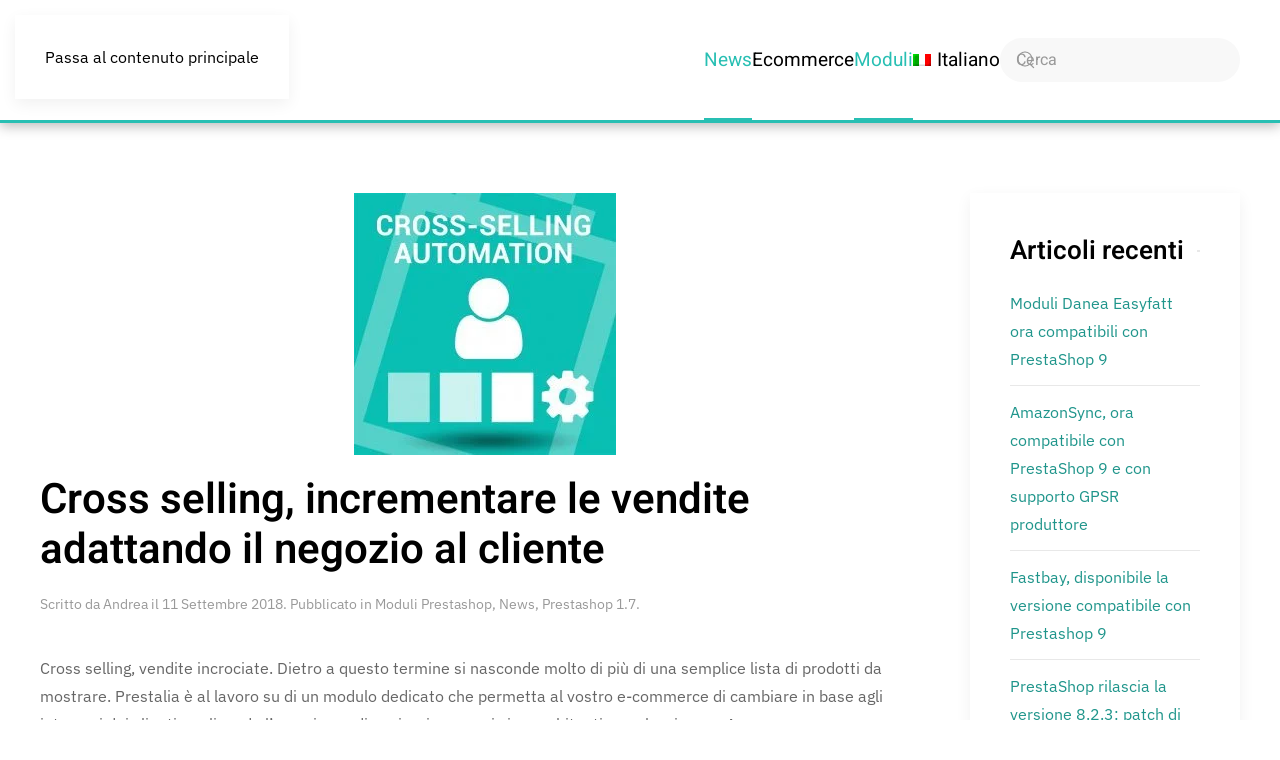

--- FILE ---
content_type: text/html; charset=UTF-8
request_url: https://news.prestalia.it/cross-selling-incrementa-vendite-adatta-negozio-cliente/
body_size: 11512
content:
<!DOCTYPE html>
<html lang="it-IT">
    <head><style>img.lazy{min-height:1px}</style><link href="https://news.prestalia.it/wp-content/plugins/w3-total-cache/pub/js/lazyload.min.js" as="script">
        <meta charset="UTF-8">
        <meta name="viewport" content="width=device-width, initial-scale=1">
                <script type="text/javascript" data-cookieconsent="ignore">
	window.dataLayer = window.dataLayer || [];

	function gtag() {
		dataLayer.push(arguments);
	}

	gtag("consent", "default", {
		ad_personalization: "denied",
		ad_storage: "denied",
		ad_user_data: "denied",
		analytics_storage: "denied",
		functionality_storage: "denied",
		personalization_storage: "denied",
		security_storage: "granted",
		wait_for_update: 500,
	});
	gtag("set", "ads_data_redaction", true);
	</script>
<script type="text/javascript"
		id="Cookiebot"
		src="https://consent.cookiebot.com/uc.js"
		data-implementation="wp"
		data-cbid="beb17be6-5332-4dd1-b7d1-9cdad4e4a224"
							data-blockingmode="auto"
	></script>
<meta name='robots' content='index, follow, max-image-preview:large, max-snippet:-1, max-video-preview:-1' />

	<!-- This site is optimized with the Yoast SEO plugin v26.8 - https://yoast.com/product/yoast-seo-wordpress/ -->
	<title>Cross selling, incrementare le vendite adattando il negozio al cliente - Notizie, Moduli Prestashop e SEO</title>
	<meta name="description" content="Prestalia presenta il modulo Cross Selling per PrestaShop, un nuovo sistema per adattare l&#039;e-commerce alle esigenze del cliente e aumentare le vendite." />
	<link rel="canonical" href="https://news.prestalia.it/cross-selling-incrementa-vendite-adatta-negozio-cliente/" />
	<meta property="og:locale" content="it_IT" />
	<meta property="og:type" content="article" />
	<meta property="og:title" content="Cross selling, incrementare le vendite adattando il negozio al cliente - Notizie, Moduli Prestashop e SEO" />
	<meta property="og:description" content="Prestalia presenta il modulo Cross Selling per PrestaShop, un nuovo sistema per adattare l&#039;e-commerce alle esigenze del cliente e aumentare le vendite." />
	<meta property="og:url" content="https://news.prestalia.it/cross-selling-incrementa-vendite-adatta-negozio-cliente/" />
	<meta property="og:site_name" content="Notizie, Moduli Prestashop e SEO" />
	<meta property="article:published_time" content="2018-09-11T14:01:49+00:00" />
	<meta property="article:modified_time" content="2018-09-11T14:03:14+00:00" />
	<meta property="og:image" content="https://news.prestalia.it/wp-content/uploads/2018/09/banner-spedizione-con-countdown.jpg" />
	<meta property="og:image:width" content="262" />
	<meta property="og:image:height" content="262" />
	<meta property="og:image:type" content="image/jpeg" />
	<meta name="author" content="Andrea" />
	<meta name="twitter:label1" content="Scritto da" />
	<meta name="twitter:data1" content="Andrea" />
	<meta name="twitter:label2" content="Tempo di lettura stimato" />
	<meta name="twitter:data2" content="2 minuti" />
	<script type="application/ld+json" class="yoast-schema-graph">{"@context":"https://schema.org","@graph":[{"@type":"Article","@id":"https://news.prestalia.it/cross-selling-incrementa-vendite-adatta-negozio-cliente/#article","isPartOf":{"@id":"https://news.prestalia.it/cross-selling-incrementa-vendite-adatta-negozio-cliente/"},"author":{"name":"Andrea","@id":"https://news.prestalia.it/#/schema/person/faefb576744a0382a559159421479365"},"headline":"Cross selling, incrementare le vendite adattando il negozio al cliente","datePublished":"2018-09-11T14:01:49+00:00","dateModified":"2018-09-11T14:03:14+00:00","mainEntityOfPage":{"@id":"https://news.prestalia.it/cross-selling-incrementa-vendite-adatta-negozio-cliente/"},"wordCount":368,"commentCount":0,"image":{"@id":"https://news.prestalia.it/cross-selling-incrementa-vendite-adatta-negozio-cliente/#primaryimage"},"thumbnailUrl":"https://news.prestalia.it/wp-content/uploads/2018/09/banner-spedizione-con-countdown.jpg","articleSection":["Moduli Prestashop","News","Prestashop 1.7"],"inLanguage":"it-IT","potentialAction":[{"@type":"CommentAction","name":"Comment","target":["https://news.prestalia.it/cross-selling-incrementa-vendite-adatta-negozio-cliente/#respond"]}]},{"@type":"WebPage","@id":"https://news.prestalia.it/cross-selling-incrementa-vendite-adatta-negozio-cliente/","url":"https://news.prestalia.it/cross-selling-incrementa-vendite-adatta-negozio-cliente/","name":"Cross selling, incrementare le vendite adattando il negozio al cliente - Notizie, Moduli Prestashop e SEO","isPartOf":{"@id":"https://news.prestalia.it/#website"},"primaryImageOfPage":{"@id":"https://news.prestalia.it/cross-selling-incrementa-vendite-adatta-negozio-cliente/#primaryimage"},"image":{"@id":"https://news.prestalia.it/cross-selling-incrementa-vendite-adatta-negozio-cliente/#primaryimage"},"thumbnailUrl":"https://news.prestalia.it/wp-content/uploads/2018/09/banner-spedizione-con-countdown.jpg","datePublished":"2018-09-11T14:01:49+00:00","dateModified":"2018-09-11T14:03:14+00:00","author":{"@id":"https://news.prestalia.it/#/schema/person/faefb576744a0382a559159421479365"},"description":"Prestalia presenta il modulo Cross Selling per PrestaShop, un nuovo sistema per adattare l'e-commerce alle esigenze del cliente e aumentare le vendite.","breadcrumb":{"@id":"https://news.prestalia.it/cross-selling-incrementa-vendite-adatta-negozio-cliente/#breadcrumb"},"inLanguage":"it-IT","potentialAction":[{"@type":"ReadAction","target":["https://news.prestalia.it/cross-selling-incrementa-vendite-adatta-negozio-cliente/"]}]},{"@type":"ImageObject","inLanguage":"it-IT","@id":"https://news.prestalia.it/cross-selling-incrementa-vendite-adatta-negozio-cliente/#primaryimage","url":"https://news.prestalia.it/wp-content/uploads/2018/09/banner-spedizione-con-countdown.jpg","contentUrl":"https://news.prestalia.it/wp-content/uploads/2018/09/banner-spedizione-con-countdown.jpg","width":262,"height":262},{"@type":"BreadcrumbList","@id":"https://news.prestalia.it/cross-selling-incrementa-vendite-adatta-negozio-cliente/#breadcrumb","itemListElement":[{"@type":"ListItem","position":1,"name":"Home","item":"https://news.prestalia.it/"},{"@type":"ListItem","position":2,"name":"Cross selling, incrementare le vendite adattando il negozio al cliente"}]},{"@type":"WebSite","@id":"https://news.prestalia.it/#website","url":"https://news.prestalia.it/","name":"Notizie, Moduli Prestashop e SEO","description":"Blog Prestalia sul mondo Prestashop","potentialAction":[{"@type":"SearchAction","target":{"@type":"EntryPoint","urlTemplate":"https://news.prestalia.it/?s={search_term_string}"},"query-input":{"@type":"PropertyValueSpecification","valueRequired":true,"valueName":"search_term_string"}}],"inLanguage":"it-IT"},{"@type":"Person","@id":"https://news.prestalia.it/#/schema/person/faefb576744a0382a559159421479365","name":"Andrea","image":{"@type":"ImageObject","inLanguage":"it-IT","@id":"https://news.prestalia.it/#/schema/person/image/","url":"https://secure.gravatar.com/avatar/f45070824e5dba63ab1db50d0851fb9c67878a36d9072d7b2f6049afbc80cc0b?s=96&r=g","contentUrl":"https://secure.gravatar.com/avatar/f45070824e5dba63ab1db50d0851fb9c67878a36d9072d7b2f6049afbc80cc0b?s=96&r=g","caption":"Andrea"},"sameAs":["http://www.prestalia.it"],"url":"https://news.prestalia.it/author/andrea/"}]}</script>
	<!-- / Yoast SEO plugin. -->


<link rel='dns-prefetch' href='//www.googletagmanager.com' />
<link rel="alternate" type="application/rss+xml" title="Notizie, Moduli Prestashop e SEO &raquo; Feed" href="https://news.prestalia.it/feed/" />
<link rel="alternate" type="application/rss+xml" title="Notizie, Moduli Prestashop e SEO &raquo; Feed dei commenti" href="https://news.prestalia.it/comments/feed/" />
<link rel="alternate" type="application/rss+xml" title="Notizie, Moduli Prestashop e SEO &raquo; Cross selling, incrementare le vendite adattando il negozio al cliente Feed dei commenti" href="https://news.prestalia.it/cross-selling-incrementa-vendite-adatta-negozio-cliente/feed/" />
<link rel="alternate" title="oEmbed (JSON)" type="application/json+oembed" href="https://news.prestalia.it/wp-json/oembed/1.0/embed?url=https%3A%2F%2Fnews.prestalia.it%2Fcross-selling-incrementa-vendite-adatta-negozio-cliente%2F" />
<link rel="alternate" title="oEmbed (XML)" type="text/xml+oembed" href="https://news.prestalia.it/wp-json/oembed/1.0/embed?url=https%3A%2F%2Fnews.prestalia.it%2Fcross-selling-incrementa-vendite-adatta-negozio-cliente%2F&#038;format=xml" />
<style id='wp-emoji-styles-inline-css'>

	img.wp-smiley, img.emoji {
		display: inline !important;
		border: none !important;
		box-shadow: none !important;
		height: 1em !important;
		width: 1em !important;
		margin: 0 0.07em !important;
		vertical-align: -0.1em !important;
		background: none !important;
		padding: 0 !important;
	}
/*# sourceURL=wp-emoji-styles-inline-css */
</style>
<link rel='stylesheet' id='wp-block-library-css' href='https://news.prestalia.it/wp-includes/css/dist/block-library/style.min.css?ver=6.9' media='all' />
<style id='global-styles-inline-css'>
:root{--wp--preset--aspect-ratio--square: 1;--wp--preset--aspect-ratio--4-3: 4/3;--wp--preset--aspect-ratio--3-4: 3/4;--wp--preset--aspect-ratio--3-2: 3/2;--wp--preset--aspect-ratio--2-3: 2/3;--wp--preset--aspect-ratio--16-9: 16/9;--wp--preset--aspect-ratio--9-16: 9/16;--wp--preset--color--black: #000000;--wp--preset--color--cyan-bluish-gray: #abb8c3;--wp--preset--color--white: #ffffff;--wp--preset--color--pale-pink: #f78da7;--wp--preset--color--vivid-red: #cf2e2e;--wp--preset--color--luminous-vivid-orange: #ff6900;--wp--preset--color--luminous-vivid-amber: #fcb900;--wp--preset--color--light-green-cyan: #7bdcb5;--wp--preset--color--vivid-green-cyan: #00d084;--wp--preset--color--pale-cyan-blue: #8ed1fc;--wp--preset--color--vivid-cyan-blue: #0693e3;--wp--preset--color--vivid-purple: #9b51e0;--wp--preset--gradient--vivid-cyan-blue-to-vivid-purple: linear-gradient(135deg,rgb(6,147,227) 0%,rgb(155,81,224) 100%);--wp--preset--gradient--light-green-cyan-to-vivid-green-cyan: linear-gradient(135deg,rgb(122,220,180) 0%,rgb(0,208,130) 100%);--wp--preset--gradient--luminous-vivid-amber-to-luminous-vivid-orange: linear-gradient(135deg,rgb(252,185,0) 0%,rgb(255,105,0) 100%);--wp--preset--gradient--luminous-vivid-orange-to-vivid-red: linear-gradient(135deg,rgb(255,105,0) 0%,rgb(207,46,46) 100%);--wp--preset--gradient--very-light-gray-to-cyan-bluish-gray: linear-gradient(135deg,rgb(238,238,238) 0%,rgb(169,184,195) 100%);--wp--preset--gradient--cool-to-warm-spectrum: linear-gradient(135deg,rgb(74,234,220) 0%,rgb(151,120,209) 20%,rgb(207,42,186) 40%,rgb(238,44,130) 60%,rgb(251,105,98) 80%,rgb(254,248,76) 100%);--wp--preset--gradient--blush-light-purple: linear-gradient(135deg,rgb(255,206,236) 0%,rgb(152,150,240) 100%);--wp--preset--gradient--blush-bordeaux: linear-gradient(135deg,rgb(254,205,165) 0%,rgb(254,45,45) 50%,rgb(107,0,62) 100%);--wp--preset--gradient--luminous-dusk: linear-gradient(135deg,rgb(255,203,112) 0%,rgb(199,81,192) 50%,rgb(65,88,208) 100%);--wp--preset--gradient--pale-ocean: linear-gradient(135deg,rgb(255,245,203) 0%,rgb(182,227,212) 50%,rgb(51,167,181) 100%);--wp--preset--gradient--electric-grass: linear-gradient(135deg,rgb(202,248,128) 0%,rgb(113,206,126) 100%);--wp--preset--gradient--midnight: linear-gradient(135deg,rgb(2,3,129) 0%,rgb(40,116,252) 100%);--wp--preset--font-size--small: 13px;--wp--preset--font-size--medium: 20px;--wp--preset--font-size--large: 36px;--wp--preset--font-size--x-large: 42px;--wp--preset--spacing--20: 0.44rem;--wp--preset--spacing--30: 0.67rem;--wp--preset--spacing--40: 1rem;--wp--preset--spacing--50: 1.5rem;--wp--preset--spacing--60: 2.25rem;--wp--preset--spacing--70: 3.38rem;--wp--preset--spacing--80: 5.06rem;--wp--preset--shadow--natural: 6px 6px 9px rgba(0, 0, 0, 0.2);--wp--preset--shadow--deep: 12px 12px 50px rgba(0, 0, 0, 0.4);--wp--preset--shadow--sharp: 6px 6px 0px rgba(0, 0, 0, 0.2);--wp--preset--shadow--outlined: 6px 6px 0px -3px rgb(255, 255, 255), 6px 6px rgb(0, 0, 0);--wp--preset--shadow--crisp: 6px 6px 0px rgb(0, 0, 0);}:where(.is-layout-flex){gap: 0.5em;}:where(.is-layout-grid){gap: 0.5em;}body .is-layout-flex{display: flex;}.is-layout-flex{flex-wrap: wrap;align-items: center;}.is-layout-flex > :is(*, div){margin: 0;}body .is-layout-grid{display: grid;}.is-layout-grid > :is(*, div){margin: 0;}:where(.wp-block-columns.is-layout-flex){gap: 2em;}:where(.wp-block-columns.is-layout-grid){gap: 2em;}:where(.wp-block-post-template.is-layout-flex){gap: 1.25em;}:where(.wp-block-post-template.is-layout-grid){gap: 1.25em;}.has-black-color{color: var(--wp--preset--color--black) !important;}.has-cyan-bluish-gray-color{color: var(--wp--preset--color--cyan-bluish-gray) !important;}.has-white-color{color: var(--wp--preset--color--white) !important;}.has-pale-pink-color{color: var(--wp--preset--color--pale-pink) !important;}.has-vivid-red-color{color: var(--wp--preset--color--vivid-red) !important;}.has-luminous-vivid-orange-color{color: var(--wp--preset--color--luminous-vivid-orange) !important;}.has-luminous-vivid-amber-color{color: var(--wp--preset--color--luminous-vivid-amber) !important;}.has-light-green-cyan-color{color: var(--wp--preset--color--light-green-cyan) !important;}.has-vivid-green-cyan-color{color: var(--wp--preset--color--vivid-green-cyan) !important;}.has-pale-cyan-blue-color{color: var(--wp--preset--color--pale-cyan-blue) !important;}.has-vivid-cyan-blue-color{color: var(--wp--preset--color--vivid-cyan-blue) !important;}.has-vivid-purple-color{color: var(--wp--preset--color--vivid-purple) !important;}.has-black-background-color{background-color: var(--wp--preset--color--black) !important;}.has-cyan-bluish-gray-background-color{background-color: var(--wp--preset--color--cyan-bluish-gray) !important;}.has-white-background-color{background-color: var(--wp--preset--color--white) !important;}.has-pale-pink-background-color{background-color: var(--wp--preset--color--pale-pink) !important;}.has-vivid-red-background-color{background-color: var(--wp--preset--color--vivid-red) !important;}.has-luminous-vivid-orange-background-color{background-color: var(--wp--preset--color--luminous-vivid-orange) !important;}.has-luminous-vivid-amber-background-color{background-color: var(--wp--preset--color--luminous-vivid-amber) !important;}.has-light-green-cyan-background-color{background-color: var(--wp--preset--color--light-green-cyan) !important;}.has-vivid-green-cyan-background-color{background-color: var(--wp--preset--color--vivid-green-cyan) !important;}.has-pale-cyan-blue-background-color{background-color: var(--wp--preset--color--pale-cyan-blue) !important;}.has-vivid-cyan-blue-background-color{background-color: var(--wp--preset--color--vivid-cyan-blue) !important;}.has-vivid-purple-background-color{background-color: var(--wp--preset--color--vivid-purple) !important;}.has-black-border-color{border-color: var(--wp--preset--color--black) !important;}.has-cyan-bluish-gray-border-color{border-color: var(--wp--preset--color--cyan-bluish-gray) !important;}.has-white-border-color{border-color: var(--wp--preset--color--white) !important;}.has-pale-pink-border-color{border-color: var(--wp--preset--color--pale-pink) !important;}.has-vivid-red-border-color{border-color: var(--wp--preset--color--vivid-red) !important;}.has-luminous-vivid-orange-border-color{border-color: var(--wp--preset--color--luminous-vivid-orange) !important;}.has-luminous-vivid-amber-border-color{border-color: var(--wp--preset--color--luminous-vivid-amber) !important;}.has-light-green-cyan-border-color{border-color: var(--wp--preset--color--light-green-cyan) !important;}.has-vivid-green-cyan-border-color{border-color: var(--wp--preset--color--vivid-green-cyan) !important;}.has-pale-cyan-blue-border-color{border-color: var(--wp--preset--color--pale-cyan-blue) !important;}.has-vivid-cyan-blue-border-color{border-color: var(--wp--preset--color--vivid-cyan-blue) !important;}.has-vivid-purple-border-color{border-color: var(--wp--preset--color--vivid-purple) !important;}.has-vivid-cyan-blue-to-vivid-purple-gradient-background{background: var(--wp--preset--gradient--vivid-cyan-blue-to-vivid-purple) !important;}.has-light-green-cyan-to-vivid-green-cyan-gradient-background{background: var(--wp--preset--gradient--light-green-cyan-to-vivid-green-cyan) !important;}.has-luminous-vivid-amber-to-luminous-vivid-orange-gradient-background{background: var(--wp--preset--gradient--luminous-vivid-amber-to-luminous-vivid-orange) !important;}.has-luminous-vivid-orange-to-vivid-red-gradient-background{background: var(--wp--preset--gradient--luminous-vivid-orange-to-vivid-red) !important;}.has-very-light-gray-to-cyan-bluish-gray-gradient-background{background: var(--wp--preset--gradient--very-light-gray-to-cyan-bluish-gray) !important;}.has-cool-to-warm-spectrum-gradient-background{background: var(--wp--preset--gradient--cool-to-warm-spectrum) !important;}.has-blush-light-purple-gradient-background{background: var(--wp--preset--gradient--blush-light-purple) !important;}.has-blush-bordeaux-gradient-background{background: var(--wp--preset--gradient--blush-bordeaux) !important;}.has-luminous-dusk-gradient-background{background: var(--wp--preset--gradient--luminous-dusk) !important;}.has-pale-ocean-gradient-background{background: var(--wp--preset--gradient--pale-ocean) !important;}.has-electric-grass-gradient-background{background: var(--wp--preset--gradient--electric-grass) !important;}.has-midnight-gradient-background{background: var(--wp--preset--gradient--midnight) !important;}.has-small-font-size{font-size: var(--wp--preset--font-size--small) !important;}.has-medium-font-size{font-size: var(--wp--preset--font-size--medium) !important;}.has-large-font-size{font-size: var(--wp--preset--font-size--large) !important;}.has-x-large-font-size{font-size: var(--wp--preset--font-size--x-large) !important;}
/*# sourceURL=global-styles-inline-css */
</style>

<style id='classic-theme-styles-inline-css'>
/*! This file is auto-generated */
.wp-block-button__link{color:#fff;background-color:#32373c;border-radius:9999px;box-shadow:none;text-decoration:none;padding:calc(.667em + 2px) calc(1.333em + 2px);font-size:1.125em}.wp-block-file__button{background:#32373c;color:#fff;text-decoration:none}
/*# sourceURL=/wp-includes/css/classic-themes.min.css */
</style>
<link rel='stylesheet' id='wpml-menu-item-0-css' href='https://news.prestalia.it/wp-content/plugins/sitepress-multilingual-cms/templates/language-switchers/menu-item/style.min.css?ver=1' media='all' />
<link href="https://news.prestalia.it/wp-content/themes/yootheme/css/theme.1.css?ver=1768840960" rel="stylesheet">

<!-- Snippet del tag Google (gtag.js) aggiunto da Site Kit -->
<!-- Snippet Google Analytics aggiunto da Site Kit -->
<script src="https://www.googletagmanager.com/gtag/js?id=GT-P3H9M9F" id="google_gtagjs-js" async></script>
<script id="google_gtagjs-js-after">
window.dataLayer = window.dataLayer || [];function gtag(){dataLayer.push(arguments);}
gtag("set","linker",{"domains":["news.prestalia.it"]});
gtag("js", new Date());
gtag("set", "developer_id.dZTNiMT", true);
gtag("config", "GT-P3H9M9F");
//# sourceURL=google_gtagjs-js-after
</script>
<link rel="https://api.w.org/" href="https://news.prestalia.it/wp-json/" /><link rel="alternate" title="JSON" type="application/json" href="https://news.prestalia.it/wp-json/wp/v2/posts/957" /><link rel="EditURI" type="application/rsd+xml" title="RSD" href="https://news.prestalia.it/xmlrpc.php?rsd" />
<meta name="generator" content="WordPress 6.9" />
<link rel='shortlink' href='https://news.prestalia.it/?p=957' />
<meta name="generator" content="WPML ver:4.8.6 stt:1,27;" />
<meta name="generator" content="Site Kit by Google 1.170.0" /><link rel="icon" href="/wp-content/uploads/2023/08/favicon.ico.png" sizes="any"><script src="https://news.prestalia.it/wp-content/themes/yootheme/vendor/assets/uikit/dist/js/uikit.min.js?ver=5.0.5"></script>
<script src="https://news.prestalia.it/wp-content/themes/yootheme/vendor/assets/uikit/dist/js/uikit-icons-design-escapes.min.js?ver=5.0.5"></script>
<script src="https://news.prestalia.it/wp-content/themes/yootheme/assets/site/js/theme.js?ver=5.0.5"></script>
<script>window.yootheme ||= {}; yootheme.theme = {"i18n":{"close":{"label":"Chiudi","0":"yootheme"},"totop":{"label":"Back to top","0":"yootheme"},"marker":{"label":"Open","0":"yootheme"},"navbarToggleIcon":{"label":"Apri menu","0":"yootheme"},"paginationPrevious":{"label":"Pagina precedente","0":"yootheme"},"paginationNext":{"label":"Pagina successiva","0":"yootheme"},"searchIcon":{"toggle":"Apri la ricerca","submit":"Invia ricerca"},"slider":{"next":"Slide successiva","previous":"Slide precedente","slideX":"Slide %s","slideLabel":"%s di %s"},"slideshow":{"next":"Slide successiva","previous":"Slide precedente","slideX":"Slide %s","slideLabel":"%s di %s"},"lightboxPanel":{"next":"Slide successiva","previous":"Slide precedente","slideLabel":"%s di %s","close":"Chiudi"}}};</script>
    </head>
    <body class="wp-singular post-template-default single single-post postid-957 single-format-standard wp-theme-yootheme ">

        
        <div class="uk-hidden-visually uk-notification uk-notification-top-left uk-width-auto">
            <div class="uk-notification-message">
                <a href="#tm-main" class="uk-link-reset">Passa al contenuto principale</a>
            </div>
        </div>

        
        
        <div class="tm-page">

                        


<header class="tm-header-mobile uk-hidden@m">


    
        <div class="uk-navbar-container">

            <div class="uk-container uk-container-expand">
                <nav class="uk-navbar" uk-navbar="{&quot;align&quot;:&quot;right&quot;,&quot;container&quot;:&quot;.tm-header-mobile&quot;,&quot;boundary&quot;:&quot;.tm-header-mobile .uk-navbar-container&quot;}">

                                        <div class="uk-navbar-left ">

                                                    <a href="https://news.prestalia.it/" aria-label="Torna alla Home" class="uk-logo uk-navbar-item">
    <picture><source type="image/webp" data-srcset="/wp-content/uploads/yootheme/cache/d8/d8674092.webp 298w" data-sizes="(min-width: 220px) 220px"><img class="lazy" src="data:image/svg+xml,%3Csvg%20xmlns='http://www.w3.org/2000/svg'%20viewBox='0%200%20220%2055'%3E%3C/svg%3E" data-src="https://news.prestalia.it/index.php?yootheme=cache/f2/f2b0644a.png&amp;src=wp-content/uploads/2023/08/logo_prestashopnews.png&amp;thumbnail=220,55,&amp;hash=80adf727" width="220" height="55" alt="Prestalia News"></picture></a>                        
                        
                        
                    </div>
                    
                    
                                        <div class="uk-navbar-right">

                        
                                                    <a uk-toggle href="#tm-dialog-mobile" class="uk-navbar-toggle">

        
        <div uk-navbar-toggle-icon></div>

        
    </a>                        
                    </div>
                    
                </nav>
            </div>

        </div>

    



        <div id="tm-dialog-mobile" uk-offcanvas="container: true; overlay: true" mode="slide" flip>
        <div class="uk-offcanvas-bar uk-flex uk-flex-column">

                        <button class="uk-offcanvas-close uk-close-large" type="button" uk-close uk-toggle="cls: uk-close-large; mode: media; media: @s"></button>
            
                        <div class="uk-margin-auto-bottom">
                
<div class="uk-grid uk-child-width-1-1" uk-grid>    <div>
<div class="uk-panel widget widget_nav_menu" id="nav_menu-4">

    
    
<ul class="uk-nav uk-nav-default">
    
	<li class="menu-item menu-item-type-taxonomy menu-item-object-category current-post-ancestor current-menu-parent current-post-parent uk-active"><a href="https://news.prestalia.it/articoli-news/">News</a></li>
	<li class="menu-item menu-item-type-taxonomy menu-item-object-category"><a href="https://news.prestalia.it/ecommerce/">Ecommerce</a></li>
	<li class="menu-item menu-item-type-taxonomy menu-item-object-category current-post-ancestor current-menu-parent current-post-parent uk-active"><a href="https://news.prestalia.it/novita-e-moduli-utili-per-prestashop/">Moduli</a></li>
	<li class="menu-item wpml-ls-slot-2 wpml-ls-item wpml-ls-item-it wpml-ls-current-language wpml-ls-menu-item wpml-ls-first-item wpml-ls-last-item menu-item-type-wpml_ls_menu_item menu-item-object-wpml_ls_menu_item"><a href="https://news.prestalia.it/cross-selling-incrementa-vendite-adatta-negozio-cliente/">
            <img
            class="wpml-ls-flag lazy"
            src="data:image/svg+xml,%3Csvg%20xmlns='http://www.w3.org/2000/svg'%20viewBox='0%200%201%201'%3E%3C/svg%3E" data-src="https://news.prestalia.it/wp-content/plugins/sitepress-multilingual-cms/res/flags/it.png"
            alt=""
            
            
    /><span class="wpml-ls-native" lang="it">Italiano</span></a></li></ul>

</div>
</div>    <div>
<div class="uk-panel widget widget_search" id="search-4">

    
    

    <form id="search-0" action="https://news.prestalia.it/" method="get" role="search" class="uk-search uk-search-default uk-width-1-1"><span uk-search-icon></span><input name="s" placeholder="Cerca" required aria-label="Cerca" type="search" class="uk-search-input"><input type='hidden' name='lang' value='it' /></form>
    

</div>
</div></div>            </div>
            
            
        </div>
    </div>
    
    
    

</header>




<header class="tm-header uk-visible@m">



    
        <div class="uk-navbar-container uk-navbar-primary">

            <div class="uk-container">
                <nav class="uk-navbar" uk-navbar="{&quot;align&quot;:&quot;right&quot;,&quot;container&quot;:&quot;.tm-header&quot;,&quot;boundary&quot;:&quot;.tm-header .uk-navbar-container&quot;}">

                                        <div class="uk-navbar-left ">

                                                    <a href="https://news.prestalia.it/" aria-label="Torna alla Home" class="uk-logo uk-navbar-item">
    <picture><source type="image/webp" data-srcset="/wp-content/uploads/yootheme/cache/d8/d8674092.webp 298w" data-sizes="(min-width: 220px) 220px"><img class="lazy" src="data:image/svg+xml,%3Csvg%20xmlns='http://www.w3.org/2000/svg'%20viewBox='0%200%20220%2055'%3E%3C/svg%3E" data-src="https://news.prestalia.it/index.php?yootheme=cache/f2/f2b0644a.png&amp;src=wp-content/uploads/2023/08/logo_prestashopnews.png&amp;thumbnail=220,55,&amp;hash=80adf727" width="220" height="55" alt="Prestalia News"></picture></a>                        
                        
                        
                    </div>
                    
                    
                                        <div class="uk-navbar-right">

                                                    
<ul class="uk-navbar-nav">
    
	<li class="menu-item menu-item-type-taxonomy menu-item-object-category current-post-ancestor current-menu-parent current-post-parent uk-active"><a href="https://news.prestalia.it/articoli-news/">News</a></li>
	<li class="menu-item menu-item-type-taxonomy menu-item-object-category"><a href="https://news.prestalia.it/ecommerce/">Ecommerce</a></li>
	<li class="menu-item menu-item-type-taxonomy menu-item-object-category current-post-ancestor current-menu-parent current-post-parent uk-active"><a href="https://news.prestalia.it/novita-e-moduli-utili-per-prestashop/">Moduli</a></li>
	<li class="menu-item wpml-ls-slot-2 wpml-ls-item wpml-ls-item-it wpml-ls-current-language wpml-ls-menu-item wpml-ls-first-item wpml-ls-last-item menu-item-type-wpml_ls_menu_item menu-item-object-wpml_ls_menu_item"><a href="https://news.prestalia.it/cross-selling-incrementa-vendite-adatta-negozio-cliente/">
            <img
            class="wpml-ls-flag lazy"
            src="data:image/svg+xml,%3Csvg%20xmlns='http://www.w3.org/2000/svg'%20viewBox='0%200%201%201'%3E%3C/svg%3E" data-src="https://news.prestalia.it/wp-content/plugins/sitepress-multilingual-cms/res/flags/it.png"
            alt=""
            
            
    /><span class="wpml-ls-native" lang="it">Italiano</span></a></li></ul>

<div class="uk-navbar-item widget widget_search" id="search-8">

    
    

    <form id="search-1" action="https://news.prestalia.it/" method="get" role="search" class="uk-search uk-search-navbar"><span uk-search-icon></span><input name="s" placeholder="Cerca" required aria-label="Cerca" type="search" class="uk-search-input"><input type='hidden' name='lang' value='it' /></form>
    

</div>
                        
                                                                            
                    </div>
                    
                </nav>
            </div>

        </div>

    







</header>

            
            
            <main id="tm-main" class="tm-main uk-section uk-section-default" uk-height-viewport="expand: true">

                                <div class="uk-container">

                    
                    <div class="uk-grid" uk-grid>
                        <div class="uk-width-expand@m">

                    
                            
                
<article id="post-957" class="uk-article post-957 post type-post status-publish format-standard has-post-thumbnail hentry category-novita-e-moduli-utili-per-prestashop category-articoli-news category-articoli-prestashop-17" typeof="Article" vocab="https://schema.org/">

    <meta property="name" content="Cross selling, incrementare le vendite adattando il negozio al cliente">
    <meta property="author" typeof="Person" content="Andrea">
    <meta property="dateModified" content="2018-09-11T16:03:14+02:00">
    <meta class="uk-margin-remove-adjacent" property="datePublished" content="2018-09-11T16:01:49+02:00">

        
            <div class="uk-text-center uk-margin-medium-top" property="image" typeof="ImageObject">
            <meta property="url" content="https://news.prestalia.it/wp-content/uploads/2018/09/banner-spedizione-con-countdown.jpg">
                            <picture><source type="image/webp" data-srcset="https://news.prestalia.it/index.php?yootheme=cache/af/afc61a5e.webp&amp;src=wp-content/uploads/2018/09/banner-spedizione-con-countdown.jpg&amp;type=webp,85&amp;hash=573061a2 262w" data-sizes="(min-width: 262px) 262px"><img class="lazy" src="data:image/svg+xml,%3Csvg%20xmlns='http://www.w3.org/2000/svg'%20viewBox='0%200%20262%20262'%3E%3C/svg%3E" data-src="/wp-content/uploads/2018/09/banner-spedizione-con-countdown.jpg" width="262" height="262" alt></picture>                    </div>
    
        
    
        
        <h1 property="headline" class="uk-margin-top uk-margin-remove-bottom uk-article-title">Cross selling, incrementare le vendite adattando il negozio al cliente</h1>
                            <p class="uk-margin-top uk-margin-remove-bottom uk-article-meta">
                Scritto da <a href="https://news.prestalia.it/author/andrea/">Andrea</a> il <time datetime="2018-09-11T16:01:49+02:00">11 Settembre 2018</time>.                Pubblicato in <a href="https://news.prestalia.it/novita-e-moduli-utili-per-prestashop/" rel="category tag">Moduli Prestashop</a>, <a href="https://news.prestalia.it/articoli-news/" rel="category tag">News</a>, <a href="https://news.prestalia.it/articoli-prestashop-17/" rel="category tag">Prestashop 1.7</a>.                            </p>
                
        
        
                    <div class="uk-margin-medium-top" property="text">

                
                                    <p>Cross selling, vendite incrociate. Dietro a questo termine si nasconde molto di più di una semplice lista di prodotti da mostrare. Prestalia è al lavoro su di un modulo dedicato che permetta al vostro e-commerce di cambiare in base agli interessi dei clienti, replicando l&#8217;esperienza di navigazione a cui siamo abituati su colossi come Amazon.</p>
<p><span id="more-957"></span></p>
<h2><img fetchpriority="high" decoding="async" class="alignnone size-full wp-image-962 lazy" src="data:image/svg+xml,%3Csvg%20xmlns='http://www.w3.org/2000/svg'%20viewBox='0%200%201400%20702'%3E%3C/svg%3E" data-src="http://news.prestalia.it/wp-content/uploads/2018/09/what-is-cross-selling@2x.jpg" alt="" width="1400" height="702" data-srcset="https://news.prestalia.it/wp-content/uploads/2018/09/what-is-cross-selling@2x.jpg 1400w, https://news.prestalia.it/wp-content/uploads/2018/09/what-is-cross-selling@2x-300x150.jpg 300w, https://news.prestalia.it/wp-content/uploads/2018/09/what-is-cross-selling@2x-768x385.jpg 768w, https://news.prestalia.it/wp-content/uploads/2018/09/what-is-cross-selling@2x-1024x513.jpg 1024w" data-sizes="(max-width: 1400px) 100vw, 1400px" /></h2>
<h2>Rendi il tuo Prestashop dinamico come Amazon</h2>
<p>Un fattore chiave per convincere l&#8217;utente a navigare il proprio negozio è avere la possibilità di mostrare esattamente ciò a cui è interessato. Il cross selling è un concetto che va oltre il semplice carosello di prodotti scelti dal venditore e si pone come obiettivo quello di plasmare l&#8217;e-commerce sulla base delle scelte del cliente. Nel momento in cui quest&#8217;ultimo cerca il modellino di una macchina ci dà un&#8217;indicazione importante: con molta probabilità non è interessato ad action figure o ai videogiochi, perché continuare quindi a mostrargli tale categoria di prodotti?</p>
<p>Il modulo Cross Selling per PrestaShop sviluppato da Prestalia si pone come obiettivo quello di tenere traccia delle scelte fatte dal visitatore. Vi permetterà di cambiare dinamicamente i prodotti da mostrare così da invogliarlo all&#8217;acquisto di ciò che è di suo interesse. Al fine di rendere l&#8217;e-commerce personalizzato sia sulle necessità del venditore (che potrebbe voler spingere una certa categoria merceologica), sia a quelle del cliente, il nostro modulo consentirà di aggiungere caroselli di prodotti scelti da voi e altri che andranno a riempirsi dinamicamente.</p>
<p><img decoding="async" class="alignnone size-full wp-image-963 lazy" src="data:image/svg+xml,%3Csvg%20xmlns='http://www.w3.org/2000/svg'%20viewBox='0%200%201175%20685'%3E%3C/svg%3E" data-src="http://news.prestalia.it/wp-content/uploads/2018/09/cross-selling-amazon.jpg" alt="" width="1175" height="685" data-srcset="https://news.prestalia.it/wp-content/uploads/2018/09/cross-selling-amazon.jpg 1175w, https://news.prestalia.it/wp-content/uploads/2018/09/cross-selling-amazon-300x175.jpg 300w, https://news.prestalia.it/wp-content/uploads/2018/09/cross-selling-amazon-768x448.jpg 768w, https://news.prestalia.it/wp-content/uploads/2018/09/cross-selling-amazon-1024x597.jpg 1024w" data-sizes="(max-width: 1175px) 100vw, 1175px" /></p>
<h2>Esperienza d&#8217;acquisto dedicata in base alle preferenze del visitatore</h2>
<p>Tramite un&#8217;apposita configurazione sarà possibile scegliere di mostrare una serie di prodotti per i clienti che non hanno fatto il login, salvo poi cambiare completamente tipologia nel momento in cui viene effettuato l&#8217;accesso e si hanno dati aggiuntivi da cui poter prelevare le informazioni dell&#8217;utente.</p>
<p><img decoding="async" class="alignnone size-full wp-image-965 lazy" src="data:image/svg+xml,%3Csvg%20xmlns='http://www.w3.org/2000/svg'%20viewBox='0%200%201024%20768'%3E%3C/svg%3E" data-src="http://news.prestalia.it/wp-content/uploads/2018/09/Cross-selling_2_it.jpg" alt="" width="1024" height="768" data-srcset="https://news.prestalia.it/wp-content/uploads/2018/09/Cross-selling_2_it.jpg 1024w, https://news.prestalia.it/wp-content/uploads/2018/09/Cross-selling_2_it-300x225.jpg 300w, https://news.prestalia.it/wp-content/uploads/2018/09/Cross-selling_2_it-768x576.jpg 768w" data-sizes="(max-width: 1024px) 100vw, 1024px" /></p>
<p>Con il rilascio ormai imminente, Prestalia è convinta di aver gettato le basi per rendere il proprio e-commerce qualcosa di più di una semplice vetrina di prodotti: continuate a seguirci perché potreste scoprire che il cross selling è molto più di quanto siete stati abituati sino ad oggi!</p>
<p>Per maggiori informazioni puoi leggere le caratteristiche e funzionalità nella <a href="https://shop.prestalia.it/it/18-front-office-moduli-prestashop"><strong>scheda modulo Cross Selling Prestashop</strong></a></p>
                
                
            </div>
        
        
        
                <nav class="uk-margin-medium">
            <ul class="uk-pagination uk-margin-remove-bottom">
                                <li><a href="https://news.prestalia.it/aggiornamento-110-modulo-prestashop-esporta-per-pagomeno/" rel="prev"><span uk-pagination-previous></span> Precedente</a></li>
                                                <li class="uk-margin-auto-left"><a href="https://news.prestalia.it/aggiornamenti-moduli-prestalia-settembre-2018/" rel="next">Successivo <span uk-pagination-next></span></a></li>
                            </ul>
        </nav>
        
        
    
</article>

<div id="comments" class="uk-margin-large-top">

    
    
    	<div id="respond" class="comment-respond">
		<h3 id="reply-title" class="uk-h4 uk-margin-medium-top comment-reply-title">Lascia un commento <small><a rel="nofollow" id="cancel-comment-reply-link" class="uk-link-muted" href="/cross-selling-incrementa-vendite-adatta-negozio-cliente/#respond" style="display:none;">Annulla risposta</a></small></h3><p class="must-log-in">Devi essere <a href="https://news.prestalia.it/wp-login.php?redirect_to=https%3A%2F%2Fnews.prestalia.it%2Fcross-selling-incrementa-vendite-adatta-negozio-cliente%2F">connesso</a> per inviare un commento.</p>	</div><!-- #respond -->
	<script>if (window.commentform) {commentform.removeAttribute("novalidate")}</script>
</div>

        
                                                </div>

                        
<aside id="tm-sidebar" class="tm-sidebar uk-width-1-4@m">
    
<div class="uk-card uk-card-body uk-card-default tm-child-list tm-child-list-divider widget widget_recent_entries" id="recent-posts-2">

    
        <h3 class="uk-card-title uk-heading-line">

                <span>Articoli recenti</span>
        
        </h3>

    
    
		
		<ul>
											<li>
					<a href="https://news.prestalia.it/suite-moduli-prestashop-danea-easyfatt-compatibile-ps-9/">Moduli Danea Easyfatt ora compatibili con PrestaShop 9</a>
									</li>
											<li>
					<a href="https://news.prestalia.it/amazonsync-prestashop-9-gpsr/">AmazonSync, ora compatibile con PrestaShop 9 e con supporto GPSR produttore</a>
									</li>
											<li>
					<a href="https://news.prestalia.it/fastbay-69-compatibilita-prestashop-9/">Fastbay, disponibile la versione compatibile con Prestashop 9</a>
									</li>
											<li>
					<a href="https://news.prestalia.it/prestashop-rilascia-la-versione-8-2-3-patch-di-sicurezza-contro-vulnerabilita-nel-reset-password/">PrestaShop rilascia la versione 8.2.3: patch di sicurezza contro vulnerabilità nel reset password</a>
									</li>
											<li>
					<a href="https://news.prestalia.it/fastbay-67-nuova-versione-estate-2025/">Fastbay, nuova versione 6.7 disponibile</a>
									</li>
											<li>
					<a href="https://news.prestalia.it/modulo-corriere-dhl-prestashop/">Spedisci con DHL direttamente da PrestaShop – Scopri il nuovo modulo che ti fa risparmiare tempo</a>
									</li>
					</ul>

		
</div>
</aside>

                    </div>
                     
                </div>
                
            </main>

            <div id="builderwidget-3" class="builder"><!-- Builder #builderwidget-3 -->
<div class="uk-section-default uk-section uk-padding-remove-top uk-section-medium-bottom">
    
        
        
        
            
                                <div class="uk-container">                
                    
<div class="uk-grid tm-grid-expand uk-grid-large uk-margin-large" uk-grid>
    
        
<div class="uk-width-2-5@m">
    
        
            
            
            
                
                    
<h2 class="uk-h1 uk-margin-large">
    
        
                    <span class="uk-text-primary">Prestalia</span> <br /><span class="uk-text-secondary uk-small">advanced ecommerce solutions </span>        
        
    
</h2>
                
            
        
    
</div>
<div class="uk-width-1-3@s uk-width-1-5@m">
    
        
            
            
            
                
                    
<h3 class="uk-h4 uk-heading-divider uk-margin-medium">
    
        
                    Contatti        
        
    
</h3><div class="uk-panel">Prestalia by GAN s.r.l. <br>
Strada degli Angariari, 25<br>
47891 Falciano<br>
Repubblica di San Marino</div>
                
            
        
    
</div>
<div class="uk-width-1-3@s uk-width-1-5@m">
    
        
            
            
            
                
                    
<h3 class="uk-h4 uk-heading-divider uk-margin-medium">
    
        
                    Parla con noi        
        
    
</h3>
<ul class="uk-list uk-margin-medium">
    
    
                <li class="el-item">            

    <div class="el-content uk-panel"><a href="tel:3905411480222" class="el-link uk-link-text uk-margin-remove-last-child">+39 0541 1480222</a></div>        </li>                <li class="el-item">            

    <div class="el-content uk-panel"><a href="mailto:info@prestalia.it" class="el-link uk-link-text uk-margin-remove-last-child">info@prestalia.it</a></div>        </li>        
    
    
</ul>
                
            
        
    
</div>
<div class="uk-width-1-3@s uk-width-1-5@m">
    
        
            
            
            
                
                    
<h3 class="uk-h4 uk-heading-divider uk-margin-medium">
    
        
                    Scopri        
        
    
</h3>
<ul class="uk-list">
    
    
                <li class="el-item">            

    <div class="el-content uk-panel"><a href="https://shop.prestalia.it" class="el-link uk-link-text uk-margin-remove-last-child">Moduli Prestashop</a></div>        </li>                <li class="el-item">            

    <div class="el-content uk-panel"><a href="https://www.prestalia.it" class="el-link uk-link-text uk-margin-remove-last-child">Agenzia Ecommerce</a></div>        </li>                <li class="el-item">            

    <div class="el-content uk-panel"><a href="https://www.prestalia.it/it/contattaci.html" class="el-link uk-link-text uk-margin-remove-last-child">Contattaci</a></div>        </li>        
    
    
</ul>
                
            
        
    
</div>
    
</div>
<div class="uk-grid-margin-large uk-grid tm-grid-expand uk-grid-large uk-child-width-1-1">
    
        
<div class="uk-width-1-1">
    
        
            
            
            
                
                    <div><p style="color: #454545;"><img class="lazy" src="data:image/svg+xml,%3Csvg%20xmlns='http://www.w3.org/2000/svg'%20viewBox='0%200%2018%2024'%3E%3C/svg%3E" data-src="http://www.prestalia.it/images/site/HTML5_logo_pos.png" alt="HTML5 logo pos" width="18" height="24" /> <img class="lazy" src="data:image/svg+xml,%3Csvg%20xmlns='http://www.w3.org/2000/svg'%20viewBox='0%200%2018%2024'%3E%3C/svg%3E" data-src="http://www.prestalia.it/images/site/CSS3_logo_pos.png" alt="CSS3 logo pos" width="18" height="24" />  Built with HTML5 and CSS3
- <a href="http://news.prestalia.it/informativa-privacy-e-cookie/">Privacy e Cookie Policy</a></p></div>
                
            
        
    
</div>
    
</div>
                                </div>                
            
        
    
</div></div>
            
        </div>

        
        <script type="speculationrules">
{"prefetch":[{"source":"document","where":{"and":[{"href_matches":"/*"},{"not":{"href_matches":["/wp-*.php","/wp-admin/*","/wp-content/uploads/*","/wp-content/*","/wp-content/plugins/*","/wp-content/themes/yootheme/*","/*\\?(.+)"]}},{"not":{"selector_matches":"a[rel~=\"nofollow\"]"}},{"not":{"selector_matches":".no-prefetch, .no-prefetch a"}}]},"eagerness":"conservative"}]}
</script>
<script src="https://news.prestalia.it/wp-includes/js/comment-reply.min.js?ver=6.9" id="comment-reply-js" async data-wp-strategy="async" fetchpriority="low"></script>
<script id="wp-emoji-settings" type="application/json">
{"baseUrl":"https://s.w.org/images/core/emoji/17.0.2/72x72/","ext":".png","svgUrl":"https://s.w.org/images/core/emoji/17.0.2/svg/","svgExt":".svg","source":{"concatemoji":"https://news.prestalia.it/wp-includes/js/wp-emoji-release.min.js?ver=6.9"}}
</script>
<script type="module">
/*! This file is auto-generated */
const a=JSON.parse(document.getElementById("wp-emoji-settings").textContent),o=(window._wpemojiSettings=a,"wpEmojiSettingsSupports"),s=["flag","emoji"];function i(e){try{var t={supportTests:e,timestamp:(new Date).valueOf()};sessionStorage.setItem(o,JSON.stringify(t))}catch(e){}}function c(e,t,n){e.clearRect(0,0,e.canvas.width,e.canvas.height),e.fillText(t,0,0);t=new Uint32Array(e.getImageData(0,0,e.canvas.width,e.canvas.height).data);e.clearRect(0,0,e.canvas.width,e.canvas.height),e.fillText(n,0,0);const a=new Uint32Array(e.getImageData(0,0,e.canvas.width,e.canvas.height).data);return t.every((e,t)=>e===a[t])}function p(e,t){e.clearRect(0,0,e.canvas.width,e.canvas.height),e.fillText(t,0,0);var n=e.getImageData(16,16,1,1);for(let e=0;e<n.data.length;e++)if(0!==n.data[e])return!1;return!0}function u(e,t,n,a){switch(t){case"flag":return n(e,"\ud83c\udff3\ufe0f\u200d\u26a7\ufe0f","\ud83c\udff3\ufe0f\u200b\u26a7\ufe0f")?!1:!n(e,"\ud83c\udde8\ud83c\uddf6","\ud83c\udde8\u200b\ud83c\uddf6")&&!n(e,"\ud83c\udff4\udb40\udc67\udb40\udc62\udb40\udc65\udb40\udc6e\udb40\udc67\udb40\udc7f","\ud83c\udff4\u200b\udb40\udc67\u200b\udb40\udc62\u200b\udb40\udc65\u200b\udb40\udc6e\u200b\udb40\udc67\u200b\udb40\udc7f");case"emoji":return!a(e,"\ud83e\u1fac8")}return!1}function f(e,t,n,a){let r;const o=(r="undefined"!=typeof WorkerGlobalScope&&self instanceof WorkerGlobalScope?new OffscreenCanvas(300,150):document.createElement("canvas")).getContext("2d",{willReadFrequently:!0}),s=(o.textBaseline="top",o.font="600 32px Arial",{});return e.forEach(e=>{s[e]=t(o,e,n,a)}),s}function r(e){var t=document.createElement("script");t.src=e,t.defer=!0,document.head.appendChild(t)}a.supports={everything:!0,everythingExceptFlag:!0},new Promise(t=>{let n=function(){try{var e=JSON.parse(sessionStorage.getItem(o));if("object"==typeof e&&"number"==typeof e.timestamp&&(new Date).valueOf()<e.timestamp+604800&&"object"==typeof e.supportTests)return e.supportTests}catch(e){}return null}();if(!n){if("undefined"!=typeof Worker&&"undefined"!=typeof OffscreenCanvas&&"undefined"!=typeof URL&&URL.createObjectURL&&"undefined"!=typeof Blob)try{var e="postMessage("+f.toString()+"("+[JSON.stringify(s),u.toString(),c.toString(),p.toString()].join(",")+"));",a=new Blob([e],{type:"text/javascript"});const r=new Worker(URL.createObjectURL(a),{name:"wpTestEmojiSupports"});return void(r.onmessage=e=>{i(n=e.data),r.terminate(),t(n)})}catch(e){}i(n=f(s,u,c,p))}t(n)}).then(e=>{for(const n in e)a.supports[n]=e[n],a.supports.everything=a.supports.everything&&a.supports[n],"flag"!==n&&(a.supports.everythingExceptFlag=a.supports.everythingExceptFlag&&a.supports[n]);var t;a.supports.everythingExceptFlag=a.supports.everythingExceptFlag&&!a.supports.flag,a.supports.everything||((t=a.source||{}).concatemoji?r(t.concatemoji):t.wpemoji&&t.twemoji&&(r(t.twemoji),r(t.wpemoji)))});
//# sourceURL=https://news.prestalia.it/wp-includes/js/wp-emoji-loader.min.js
</script>
    <script>window.w3tc_lazyload=1,window.lazyLoadOptions={elements_selector:".lazy",callback_loaded:function(t){var e;try{e=new CustomEvent("w3tc_lazyload_loaded",{detail:{e:t}})}catch(a){(e=document.createEvent("CustomEvent")).initCustomEvent("w3tc_lazyload_loaded",!1,!1,{e:t})}window.dispatchEvent(e)}}</script><script async src="https://news.prestalia.it/wp-content/plugins/w3-total-cache/pub/js/lazyload.min.js"></script></body>
</html>

<!--
Performance optimized by W3 Total Cache. Learn more: https://www.boldgrid.com/w3-total-cache/?utm_source=w3tc&utm_medium=footer_comment&utm_campaign=free_plugin

Page Caching using Disk: Enhanced 
Lazy Loading

Served from: news.prestalia.it @ 2026-01-21 07:06:10 by W3 Total Cache
-->

--- FILE ---
content_type: application/x-javascript; charset=utf-8
request_url: https://consent.cookiebot.com/beb17be6-5332-4dd1-b7d1-9cdad4e4a224/cc.js?renew=false&referer=news.prestalia.it&dnt=false&init=false
body_size: 251
content:
if(console){var cookiedomainwarning='Error: The domain NEWS.PRESTALIA.IT is not authorized to show the cookie banner for domain group ID beb17be6-5332-4dd1-b7d1-9cdad4e4a224. Please add it to the domain group in the Cookiebot Manager to authorize the domain.';if(typeof console.warn === 'function'){console.warn(cookiedomainwarning)}else{console.log(cookiedomainwarning)}};